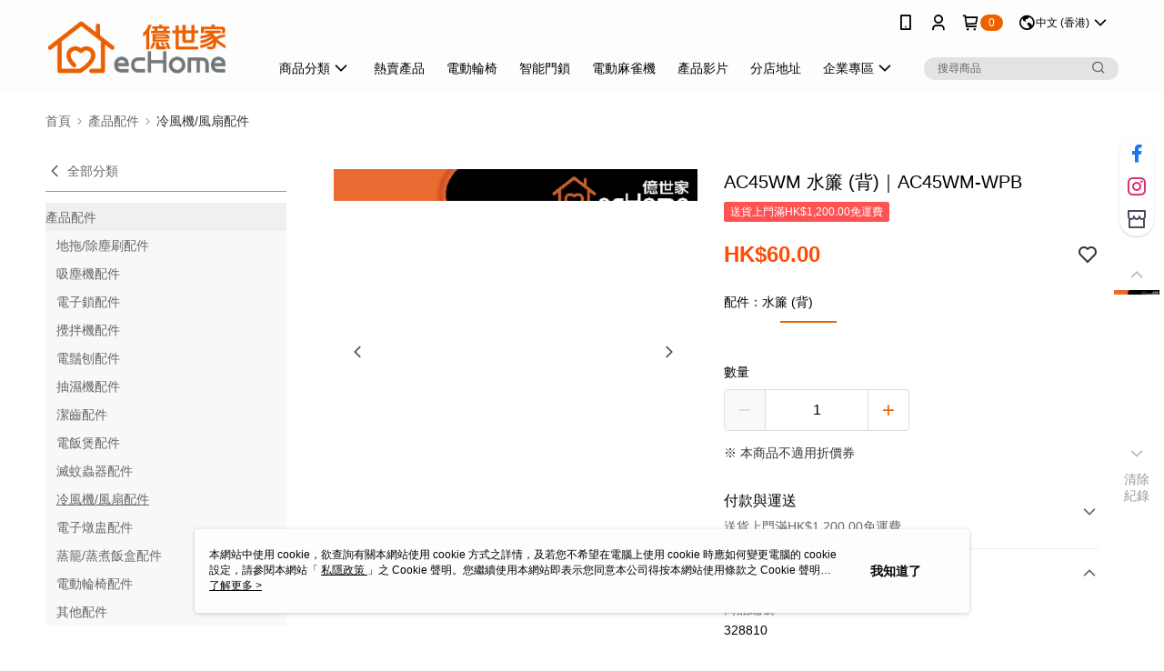

--- FILE ---
content_type: text/css
request_url: https://cms-static.cdn.91app.hk/theme/36/css/cmsTheme_19ff7925-cb41-4957-8c16-605913ccb740_1768985043934.css?v=020190828
body_size: 367
content:
.cms-badge{color:#fff;background:#eb6100}.cms-header{background:#fdfdfd}.cms-nav{color:#000}.cms-logo{background-image:url(https://cms-static.cdn.91app.hk/images/original/36/3266cf49-e842-4f9b-8fd2-128120b92d6d-1658217490-bl67vnci82_d.png)}.cms-linkColor{color:#428bca !important}.cms-moneyColor{color:#ff4c05 !important}.cms-discountMoneyColor{color:#ff4c05 !important}.cms-primaryBtnBgColor{background-color:#eb6100 !important}.cms-primaryBtnTextColor{color:#fff !important}.cms-secondBtnBgColor{background-color:#fff !important}.cms-secondBtnTextColor{color:#eb6100 !important}.cms-secondBtnBorderColor{border-color:#eb6100 !important}.cms-primaryHeartBtnBgColor{color:#ff5353 !important}.cms-secondHeartBtnBgColor{color:#333 !important}.cms-generalTagBgColor{background-color:#ff5353 !important}.cms-generalTagTextColor{color:#fff !important}.cms-emphasisTagBgColor{background-color:#ff5353 !important}.cms-emphasisTagTextColor{color:#fff !important}.cms-keyWordTagTextColor{color:#ccc !important}.cms-moneyBgColor{background-color:#ff4c05 !important}.cms-moneyBorderColor{border-color:#ff4c05 !important}.cms-moneyOutlineColor{outline-color:#ff4c05 !important}#progressbar li.active:before{background-color:#ff4c05 !important;border-color:#ff4c05 !important}.cms-secondBtnBgColor:hover{background-color:#f7f7f7 !important}.cms-primaryBtnBgColor:hover{background-color:#dc5b00 !important}.cms-primaryBtnBorderColor{border-color:#eb6100 !important}.cms-primaryQtyBtnTextColor{color:#eb6100 !important}.cms-tagBorderColor{border-color:#ff5353 !important}.banner-discount-fee{color:#ff4c05 !important}.banner-add-to-cart{border-color:#eb6100 !important;color:#eb6100 !important}.cms-main-color{background-color:#fdfdfd !important}.cms-sub-color{color:#000 !important}

--- FILE ---
content_type: image/svg+xml
request_url: https://official-static.91app.hk/v2/Content/Images/Icon/icon-unionpay.svg
body_size: 2774
content:
<svg width="30" height="30" viewBox="0 0 30 30" fill="none" xmlns="http://www.w3.org/2000/svg">
<path d="M21.3949 3.5H8.60514C5.79283 3.5 3.5 5.77492 3.5 8.60514V21.3948C3.5 24.2072 5.77492 26.5 8.60514 26.5H21.3949C24.2072 26.5 26.5 24.2251 26.5 21.3948V8.60514C26.4821 5.77492 24.2072 3.5 21.3949 3.5Z" fill="#E72427"/>
<path d="M25.8372 17.257C22.5771 18.8691 18.8871 19.7827 15 19.7827C11.1129 19.7827 7.4229 18.8691 4.16278 17.257V21.4128C4.16278 23.8668 6.1511 25.8551 8.60514 25.8551H21.3949C23.8489 25.8551 25.8372 23.8668 25.8372 21.4128V17.257Z" fill="white"/>
<path d="M9.66202 16.5405C9.26793 16.5405 9.01716 16.3076 9.12463 15.9135L9.44706 14.4984H9.84114L9.5187 15.9314C9.48288 16.1106 9.59036 16.218 9.75158 16.218C9.91279 16.218 10.074 16.1106 10.1098 15.9314L10.4323 14.4984H10.8263L10.5039 15.9135C10.4143 16.3255 10.0561 16.5405 9.66202 16.5405Z" fill="white"/>
<path d="M11.6144 16.5225L11.8473 15.5373C11.8831 15.394 11.8115 15.2865 11.6324 15.2865C11.5428 15.2865 11.4532 15.3045 11.3995 15.3224L11.1308 16.5225H10.7546L11.0771 15.0895C11.2562 15.0179 11.4532 14.982 11.704 14.982C12.1518 14.982 12.313 15.1612 12.2414 15.4836L12.0085 16.5046H11.6144V16.5225Z" fill="white"/>
<path d="M12.3668 16.5225L12.7071 15.0179H13.0833L12.7429 16.5225H12.3668ZM12.9579 14.7671C12.8325 14.7671 12.7608 14.6775 12.7788 14.5521C12.7967 14.4447 12.9221 14.3551 13.0474 14.3551C13.1728 14.3551 13.2445 14.4447 13.2266 14.5521C13.1907 14.6775 13.0654 14.7671 12.9579 14.7671Z" fill="white"/>
<path d="M13.7281 16.5584C13.2982 16.5584 13.1191 16.218 13.2266 15.7702C13.3341 15.3224 13.6565 14.982 14.0864 14.982C14.5163 14.982 14.6954 15.3224 14.588 15.7702C14.4805 16.218 14.158 16.5584 13.7281 16.5584ZM14.0147 15.2865C13.8177 15.2865 13.6744 15.4657 13.6027 15.7702C13.5311 16.0747 13.5848 16.2538 13.7998 16.2538C13.9968 16.2538 14.1401 16.0747 14.2118 15.7702C14.2834 15.4657 14.2118 15.2865 14.0147 15.2865Z" fill="white"/>
<path d="M15.591 16.5225L15.8239 15.5373C15.8597 15.394 15.7881 15.2865 15.609 15.2865C15.5194 15.2865 15.4298 15.3045 15.3761 15.3224L15.1074 16.5225H14.7312L15.0537 15.0895C15.2328 15.0179 15.4298 14.982 15.6806 14.982C16.1284 14.982 16.2896 15.1612 16.218 15.4836L15.9851 16.5046H15.591V16.5225Z" fill="white"/>
<path d="M17.0958 15.7523C17.0241 15.7523 16.9525 15.7523 16.9167 15.7344L16.7375 16.5226H16.3614L16.8092 14.5701C16.9704 14.4984 17.1854 14.4626 17.4182 14.4626C17.9198 14.4626 18.1347 14.7134 18.0452 15.1075C17.9556 15.4836 17.6332 15.7523 17.0958 15.7523ZM17.3466 14.7671C17.2749 14.7671 17.1853 14.7851 17.1316 14.803L16.9883 15.4478C17.0241 15.4478 17.0958 15.4657 17.1495 15.4657C17.4182 15.4657 17.5973 15.3403 17.6511 15.1254C17.7048 14.8746 17.5973 14.7671 17.3466 14.7671Z" fill="white"/>
<path d="M18.5646 16.5584C18.1168 16.5584 17.9197 16.3792 17.9914 16.0747C18.081 15.6627 18.5288 15.5911 18.9945 15.5553L19.0124 15.4836C19.0482 15.3224 18.9587 15.2687 18.7795 15.2687C18.6362 15.2687 18.4571 15.3045 18.3317 15.3582L18.2959 15.1074C18.4392 15.0537 18.6542 15 18.887 15C19.2632 15 19.4602 15.1433 19.3707 15.5373L19.1557 16.4688C19.0303 16.5046 18.7795 16.5584 18.5646 16.5584ZM18.9408 15.7881C18.6542 15.806 18.4034 15.8239 18.3496 16.0568C18.3138 16.2001 18.4034 16.2718 18.6004 16.2718C18.69 16.2718 18.7796 16.2539 18.8154 16.2359L18.9408 15.7881Z" fill="white"/>
<path d="M19.9259 17.1137H19.5319L19.8901 16.5226L19.6752 15.0179H20.1051L20.1767 15.9673C20.1767 16.0747 20.1767 16.2001 20.1767 16.2001C20.1767 16.2001 20.2305 16.0747 20.2842 15.9673L20.7858 15.0179H21.2157L19.9259 17.1137Z" fill="white"/>
<path d="M13.1013 20.8754H15.1612C15.3762 20.8754 15.5195 21.0545 15.4657 21.2695L14.7313 24.3863C14.6776 24.6012 14.4626 24.7804 14.2477 24.7804H12.1877C11.9728 24.7804 11.8295 24.6012 11.8832 24.3863L12.6176 21.2695C12.6714 21.0545 12.8863 20.8754 13.1013 20.8754Z" fill="#DF3232"/>
<path d="M14.8925 20.8754H16.9345C17.1495 20.8754 17.0599 21.0545 17.0062 21.2695L16.2718 24.3863C16.218 24.6012 16.236 24.7804 16.021 24.7804H13.9789C13.764 24.7804 13.6207 24.6012 13.6744 24.3863L14.4088 21.2695C14.4626 21.0545 14.588 20.8754 14.8029 20.8754" fill="#004889"/>
<path d="M16.9883 20.8754H17.8123C18.0272 20.8754 18.1705 21.0545 18.1168 21.2695L17.3824 24.3863C17.3286 24.6012 17.1137 24.7804 16.8987 24.7804H15.8061C15.5911 24.7804 15.4478 24.6012 15.5015 24.3863L16.236 21.2695C16.2897 21.0545 16.5046 20.8754 16.7196 20.8754H16.9883Z" fill="#00808A"/>
<path d="M6.31227 8.62304H10.7367C10.9338 8.62304 11.095 8.46182 11.095 8.26478C11.095 8.06774 10.9338 7.90652 10.7367 7.90652H6.31227C6.11522 7.90652 5.95401 8.06774 5.95401 8.26478C5.95401 8.47973 6.11522 8.62304 6.31227 8.62304Z" fill="white"/>
<path d="M13.0296 9.28577C13.0296 9.08873 12.8684 8.90961 12.6534 8.90961C12.4564 8.90961 12.2773 9.07082 12.2773 9.28577V12.6892C12.2773 12.8862 12.4385 13.0654 12.6534 13.0654C12.8505 13.0654 13.0296 12.9042 13.0296 12.6892V9.28577Z" fill="white"/>
<path d="M22.1651 10.898L21.0903 9.82319C20.947 9.67989 20.7142 9.67989 20.5709 9.82319C20.4276 9.96649 20.4276 10.1994 20.5709 10.3427L21.6456 11.4174C21.7889 11.5607 22.0218 11.5607 22.1651 11.4174C22.3084 11.2741 22.3084 11.0233 22.1651 10.898Z" fill="white"/>
<path d="M11.0771 9.76944H5.97196C5.77492 9.76944 5.61371 9.93066 5.61371 10.1277C5.61371 10.3247 5.77492 10.486 5.97196 10.486H6.79596L6.20483 11.9906C6.169 12.0802 6.15109 12.1698 6.15109 12.2593C6.15109 12.6892 6.49143 13.0296 6.92134 13.0296H10.271C10.7188 13.0296 11.095 12.6534 11.095 12.2056C11.095 12.0802 11.0771 11.9727 11.0234 11.8831L10.7547 11.292C10.6651 11.1129 10.4502 11.0233 10.2531 11.1129C10.074 11.2025 9.98443 11.4174 10.074 11.6145L10.271 12.0265C10.2889 12.0623 10.2889 12.0802 10.2889 12.116C10.2889 12.2414 10.1994 12.331 10.074 12.331H7.22586C7.08256 12.331 6.97509 12.2235 6.97509 12.0802C6.97509 12.0444 6.97508 12.0085 6.99299 11.9906L7.58411 10.486H11.0771C11.2741 10.486 11.4354 10.3247 11.4354 10.1277C11.4354 9.93066 11.2741 9.76944 11.0771 9.76944Z" fill="white"/>
<path d="M24.2072 8.53346H23.7415V8.01399C23.7415 7.81695 23.5803 7.63783 23.3653 7.63783C23.1683 7.63783 22.9891 7.79904 22.9891 8.01399V8.53346H20.6426C20.4455 8.53346 20.3022 8.69468 20.3022 8.8738C20.3022 9.07085 20.4634 9.21415 20.6426 9.21415H22.9891V12.0981C22.9891 12.2414 22.8817 12.3489 22.7384 12.3489H22.4338C22.2368 12.3489 22.0935 12.5101 22.0935 12.6892C22.0935 12.8863 22.2547 13.0296 22.4338 13.0296H22.9533C23.3832 13.0296 23.7415 12.6892 23.7415 12.2414V9.19623H24.2072C24.4042 9.19623 24.5475 9.03502 24.5475 8.85589C24.5655 8.67676 24.4042 8.53346 24.2072 8.53346Z" fill="white"/>
<path d="M16.863 12.116C16.863 12.2593 16.7555 12.3668 16.6122 12.3668H16.3077C16.1106 12.3668 15.9673 12.528 15.9673 12.7071C15.9673 12.8862 16.1285 13.0475 16.3077 13.0475H16.8271C17.257 13.0475 17.6153 12.7071 17.6153 12.2593V10.9158L16.8809 11.6503V12.116H16.863Z" fill="white"/>
<path d="M19.7827 8.74843L19.0483 9.48285V12.6892C19.0483 12.8863 19.2095 13.0475 19.4245 13.0475C19.6215 13.0475 19.8006 12.8863 19.8006 12.6892V8.74843H19.7827Z" fill="white"/>
<path d="M19.8006 7.79904C19.6573 7.65574 19.4244 7.65574 19.2811 7.79904L17.6153 9.46492V8.71259C17.6153 8.28268 17.257 7.92443 16.8271 7.92443H13.5311C13.4774 7.92443 13.4057 7.90651 13.3699 7.87069L13.2445 7.7453C13.1012 7.602 12.8863 7.602 12.743 7.7453C12.5997 7.8886 12.5997 8.10355 12.743 8.24686L12.9758 8.47972C13.0833 8.56928 13.2087 8.62303 13.352 8.62303H16.6121C16.7554 8.62303 16.8629 8.7305 16.8629 8.8738V10.2173L16.5047 10.5755L15.3224 9.39327C15.1791 9.24997 14.9462 9.24997 14.8029 9.39327L14.5522 9.64405L16.1822 11.2741C16.3614 11.4532 16.648 11.4532 16.845 11.2741L19.8006 8.31851C19.9439 8.15729 19.9439 7.94234 19.8006 7.79904Z" fill="white"/>
<path d="M14.5521 9.64406L13.3699 10.8263C13.2266 10.9696 13.2266 11.2025 13.3699 11.3458C13.5132 11.4891 13.7461 11.4891 13.8894 11.3458L14.8387 10.3964L14.5521 9.64406Z" fill="white"/>
</svg>


--- FILE ---
content_type: image/svg+xml
request_url: https://official-static.91app.hk/v2/Content/Images/Icon/icon_payme.svg
body_size: 1165
content:
<svg width="30" height="30" viewBox="0 0 30 30" fill="none" xmlns="http://www.w3.org/2000/svg">
<path d="M14.6903 7.33964C12.1408 7.336 10.0639 9.4083 10.0602 11.9595C10.0584 13.213 10.0735 16.3081 10.0735 16.3393C10.0736 16.4089 10.101 16.4757 10.15 16.5252C10.1989 16.5746 10.2654 16.6026 10.3348 16.6031H10.3361C10.3684 16.6031 13.5499 16.5902 14.6778 16.5918C17.2275 16.5954 19.3046 14.523 19.3081 11.9721C19.3115 9.42129 17.2399 7.34303 14.6903 7.33964ZM14.6784 16.0618C13.7402 16.0606 11.3839 16.0691 10.5956 16.072C10.5919 15.2922 10.5819 12.9959 10.5832 11.9599C10.5864 9.70161 12.4286 7.86642 14.6897 7.86957C16.9508 7.87285 18.7879 9.71289 18.7847 11.9715C18.7817 14.2301 16.9397 16.065 14.6784 16.0618Z" fill="#DB0011"/>
<path d="M14.693 5.25397C11.0244 5.24875 8.03567 8.25959 8.03034 11.9652C8.02817 13.4005 8.04099 16.4664 8.04679 17.801C8.04607 17.8083 8.04462 17.8152 8.04462 17.8224L8.03615 23.9789C8.03615 24.1274 8.15348 24.2474 8.29838 24.2477C8.44328 24.2477 8.56085 24.1278 8.56085 23.9796L8.56811 18.7108C9.56682 18.7069 13.2454 18.6933 14.6751 18.6953C18.3441 18.7002 21.3332 15.6898 21.3382 11.9837C21.343 8.27803 18.362 5.25895 14.693 5.25397ZM14.6757 18.1585C13.2496 18.1565 9.58545 18.1701 8.57331 18.1739C8.56847 17.1625 8.55274 13.5581 8.55516 11.966C8.55952 8.55641 11.313 5.78585 14.6926 5.79059C18.0723 5.79544 20.818 8.5734 20.8135 11.9831C20.8089 15.3928 18.0555 18.1629 14.6757 18.1585Z" fill="#DB0011"/>
<path d="M14.7619 3.00001C9.93719 2.99358 6.00703 6.92862 6.00026 11.7725C5.99699 14.2191 6.02578 20.2623 6.02602 20.3212L6.0213 23.9557C6.02058 24.5713 6.42771 26.3308 8.24734 26.3333C10.1951 26.336 10.6357 24.6466 10.6364 24.0544C10.637 23.6233 10.6681 21.3368 10.6788 20.5755C12.032 20.5706 13.3851 20.5684 14.7383 20.5687C19.5629 20.5755 23.4933 16.6402 23.5 11.7966C23.5065 6.95289 19.5868 3.0068 14.7619 3.00001ZM14.7389 20.0307C13.9204 20.0295 12.4868 20.0319 10.4769 20.038C10.452 20.038 10.4274 20.0417 10.4036 20.0489L10.3429 20.0668C10.2883 20.0833 10.2404 20.1169 10.2062 20.1626C10.172 20.2083 10.1533 20.2638 10.1527 20.321C10.1509 20.4521 10.108 23.5338 10.107 24.0534C10.107 24.071 10.025 25.7976 8.24794 25.7951C6.62075 25.7927 6.55024 23.9744 6.55024 23.9559L6.55532 20.3203C6.55495 20.2594 6.52629 14.2178 6.52955 11.7727C6.5356 7.22568 10.2283 3.53177 14.761 3.53783C19.2941 3.54451 22.9766 7.24874 22.9706 11.7958C22.9645 16.3425 19.2716 20.037 14.7389 20.0307Z" fill="#DB0011"/>
<path d="M14.7534 9.42553C13.3855 9.42346 12.2706 10.5633 12.269 11.9666C12.2681 12.6469 12.2757 14.3175 12.2757 14.3175C12.2764 14.4297 12.364 14.5204 12.4721 14.5204H12.4731C12.4731 14.5204 14.1488 14.5138 14.7465 14.5146C16.1147 14.5163 17.2292 13.3763 17.2312 11.9735C17.233 10.5703 16.1216 9.42747 14.7534 9.42553ZM14.7474 13.9758C14.3037 13.9752 13.2278 13.979 12.7956 13.9807C12.7935 13.5433 12.7891 12.4686 12.7898 11.9675C12.7913 10.8613 13.6719 9.96287 14.7526 9.96432C15.8336 9.9659 16.7117 10.8667 16.7101 11.9729C16.7089 13.0787 15.8281 13.9774 14.7474 13.9758Z" fill="#DB0011"/>
</svg>
